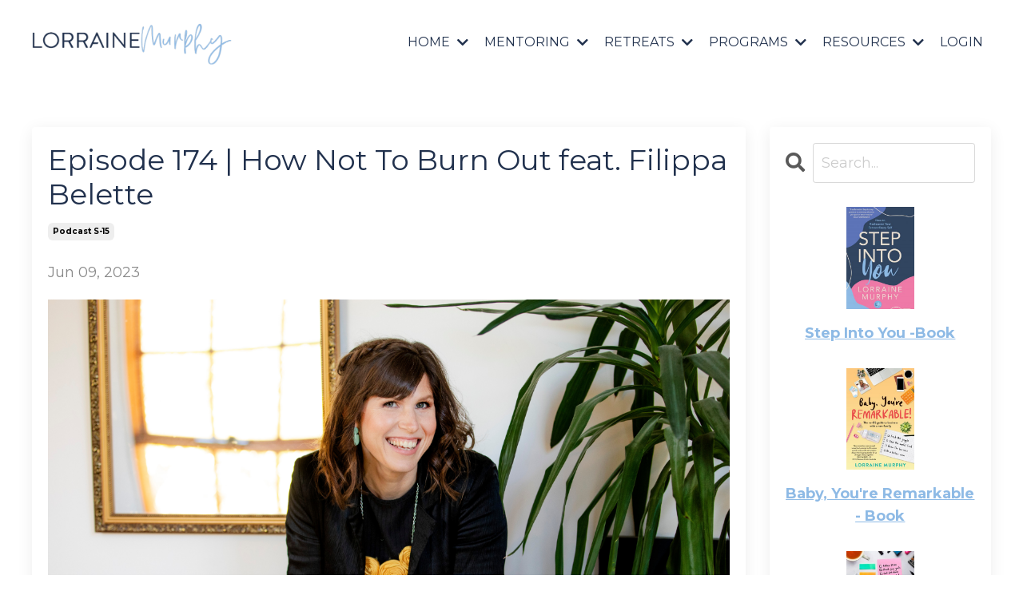

--- FILE ---
content_type: text/html; charset=utf-8
request_url: https://www.lorrainemurphy.com.au/blog/how-to-not-burnout
body_size: 9756
content:
<!doctype html>
<html lang="en">
  <head>
    
              <meta name="csrf-param" content="authenticity_token">
              <meta name="csrf-token" content="zp1bA0dULF80YMA82/OrQ9wcJjpVLiwdvvKMaac8jaQh6KA/im1xtGJVNnrMK7wLS8iJVG1VCxhF4ANnkQ2rxA==">
            
    <title>
      
        Episode 174 | How Not To Burn Out feat. Filippa Belette
      
    </title>
    <meta charset="utf-8" />
    <meta http-equiv="x-ua-compatible" content="ie=edge, chrome=1">
    <meta name="viewport" content="width=device-width, initial-scale=1, shrink-to-fit=no">
    
      <meta name="description" content="I see burn-out as being THE most critical occupational hazard of running a business - especially for female entrepreneurs (more on why that is soon!).  The responsibility of it can feel huge, with the pressure to perform and serve all the different stakeholders of our business.  " />
    
    <meta property="og:type" content="website">
<meta property="og:url" content="https://www.lorrainemurphy.com.au/blog/how-to-not-burnout">
<meta name="twitter:card" content="summary_large_image">

<meta property="og:title" content="Episode 174 | How Not To Burn Out feat. Filippa Belette">
<meta name="twitter:title" content="Episode 174 | How Not To Burn Out feat. Filippa Belette">


<meta property="og:description" content="I see burn-out as being THE most critical occupational hazard of running a business - especially for female entrepreneurs (more on why that is soon!).  The responsibility of it can feel huge, with the pressure to perform and serve all the different stakeholders of our business.  ">
<meta name="twitter:description" content="I see burn-out as being THE most critical occupational hazard of running a business - especially for female entrepreneurs (more on why that is soon!).  The responsibility of it can feel huge, with the pressure to perform and serve all the different stakeholders of our business.  ">


<meta property="og:image" content="https://kajabi-storefronts-production.kajabi-cdn.com/kajabi-storefronts-production/file-uploads/sites/2147658032/images/8b7ccc5-fde0-50a-384f-3a4781160d8d_WP-Podcast-Thumbnails-1.png">
<meta name="twitter:image" content="https://kajabi-storefronts-production.kajabi-cdn.com/kajabi-storefronts-production/file-uploads/sites/2147658032/images/8b7ccc5-fde0-50a-384f-3a4781160d8d_WP-Podcast-Thumbnails-1.png">

    
      <link href="https://kajabi-storefronts-production.kajabi-cdn.com/kajabi-storefronts-production/file-uploads/sites/2147658032/images/4b0b4-e6b0-612b-03e8-aabfe6a52a_LM-Logo-Footer-Web.png?v=2" rel="shortcut icon" />
    
    <link rel="canonical" href="https://www.lorrainemurphy.com.au/blog/how-to-not-burnout" />

    <!-- Google Fonts ====================================================== -->
    <link rel="preconnect" href="https://fonts.gstatic.com" crossorigin>
    <link rel="stylesheet" media="print" onload="this.onload=null;this.removeAttribute(&#39;media&#39;);" type="text/css" href="//fonts.googleapis.com/css?family=Montserrat:400,700,400italic,700italic&amp;display=swap" />

    <!-- Kajabi CSS ======================================================== -->
    <link rel="stylesheet" media="print" onload="this.onload=null;this.removeAttribute(&#39;media&#39;);" type="text/css" href="https://kajabi-app-assets.kajabi-cdn.com/assets/core-0d125629e028a5a14579c81397830a1acd5cf5a9f3ec2d0de19efb9b0795fb03.css" />

    

    <!-- Font Awesome Icons -->
    <link rel="stylesheet" media="print" onload="this.onload=null;this.removeAttribute(&#39;media&#39;);" type="text/css" crossorigin="anonymous" href="https://use.fontawesome.com/releases/v5.15.2/css/all.css" />

    <link rel="stylesheet" media="screen" href="https://kajabi-storefronts-production.kajabi-cdn.com/kajabi-storefronts-production/themes/2153545853/assets/styles.css?1765485706912731" />

    <!-- Customer CSS ====================================================== -->
    <!-- If you're using custom css that affects the first render of the page, replace async_style_link below with styesheet_tag -->
    <link rel="stylesheet" media="print" onload="this.onload=null;this.removeAttribute(&#39;media&#39;);" type="text/css" href="https://kajabi-storefronts-production.kajabi-cdn.com/kajabi-storefronts-production/themes/2153545853/assets/overrides.css?1765485706912731" />
    <style>
  /* Custom CSS Added Via Theme Settings */
  .header__container {
max-width: 100%;
}

.feature__text {
font-size: inherit;
}
</style>

    <!-- Kajabi Editor Only CSS ============================================ -->
    

    <!-- Header hook ======================================================= -->
    <link rel="alternate" type="application/rss+xml" title="The Lorraine Murphy Show" href="https://www.lorrainemurphy.com.au/blog.rss" /><script type="text/javascript">
  var Kajabi = Kajabi || {};
</script>
<script type="text/javascript">
  Kajabi.currentSiteUser = {
    "id" : "-1",
    "type" : "Guest",
    "contactId" : "",
  };
</script>
<script type="text/javascript">
  Kajabi.theme = {
    activeThemeName: "Streamlined Home",
    previewThemeId: null,
    editor: false
  };
</script>
<meta name="turbo-prefetch" content="false">
<!-- Google Tag Manager -->
<script>(function(w,d,s,l,i){w[l]=w[l]||[];w[l].push({'gtm.start':
new Date().getTime(),event:'gtm.js'});var f=d.getElementsByTagName(s)[0],
j=d.createElement(s),dl=l!='dataLayer'?'&l='+l:'';j.async=true;j.src=
'https://www.googletagmanager.com/gtm.js?id='+i+dl;f.parentNode.insertBefore(j,f);
})(window,document,'script','dataLayer','GTM-5XX7BBVV');</script>
<!-- End Google Tag Manager --><script async src="https://www.googletagmanager.com/gtag/js?id=G-TK505WXYNK"></script>
<script>
  window.dataLayer = window.dataLayer || [];
  function gtag(){dataLayer.push(arguments);}
  gtag('js', new Date());
  gtag('config', 'G-TK505WXYNK');
</script>
<style type="text/css">
  #editor-overlay {
    display: none;
    border-color: #2E91FC;
    position: absolute;
    background-color: rgba(46,145,252,0.05);
    border-style: dashed;
    border-width: 3px;
    border-radius: 3px;
    pointer-events: none;
    cursor: pointer;
    z-index: 10000000000;
  }
  .editor-overlay-button {
    color: white;
    background: #2E91FC;
    border-radius: 2px;
    font-size: 13px;
    margin-inline-start: -24px;
    margin-block-start: -12px;
    padding-block: 3px;
    padding-inline: 10px;
    text-transform:uppercase;
    font-weight:bold;
    letter-spacing:1.5px;

    left: 50%;
    top: 50%;
    position: absolute;
  }
</style>
<script src="https://kajabi-app-assets.kajabi-cdn.com/vite/assets/track_analytics-999259ad.js" crossorigin="anonymous" type="module"></script><link rel="modulepreload" href="https://kajabi-app-assets.kajabi-cdn.com/vite/assets/stimulus-576c66eb.js" as="script" crossorigin="anonymous">
<link rel="modulepreload" href="https://kajabi-app-assets.kajabi-cdn.com/vite/assets/track_product_analytics-9c66ca0a.js" as="script" crossorigin="anonymous">
<link rel="modulepreload" href="https://kajabi-app-assets.kajabi-cdn.com/vite/assets/stimulus-e54d982b.js" as="script" crossorigin="anonymous">
<link rel="modulepreload" href="https://kajabi-app-assets.kajabi-cdn.com/vite/assets/trackProductAnalytics-3d5f89d8.js" as="script" crossorigin="anonymous">      <script type="text/javascript">
        if (typeof (window.rudderanalytics) === "undefined") {
          !function(){"use strict";window.RudderSnippetVersion="3.0.3";var sdkBaseUrl="https://cdn.rudderlabs.com/v3"
          ;var sdkName="rsa.min.js";var asyncScript=true;window.rudderAnalyticsBuildType="legacy",window.rudderanalytics=[]
          ;var e=["setDefaultInstanceKey","load","ready","page","track","identify","alias","group","reset","setAnonymousId","startSession","endSession","consent"]
          ;for(var n=0;n<e.length;n++){var t=e[n];window.rudderanalytics[t]=function(e){return function(){
          window.rudderanalytics.push([e].concat(Array.prototype.slice.call(arguments)))}}(t)}try{
          new Function('return import("")'),window.rudderAnalyticsBuildType="modern"}catch(a){}
          if(window.rudderAnalyticsMount=function(){
          "undefined"==typeof globalThis&&(Object.defineProperty(Object.prototype,"__globalThis_magic__",{get:function get(){
          return this},configurable:true}),__globalThis_magic__.globalThis=__globalThis_magic__,
          delete Object.prototype.__globalThis_magic__);var e=document.createElement("script")
          ;e.src="".concat(sdkBaseUrl,"/").concat(window.rudderAnalyticsBuildType,"/").concat(sdkName),e.async=asyncScript,
          document.head?document.head.appendChild(e):document.body.appendChild(e)
          },"undefined"==typeof Promise||"undefined"==typeof globalThis){var d=document.createElement("script")
          ;d.src="https://polyfill-fastly.io/v3/polyfill.min.js?version=3.111.0&features=Symbol%2CPromise&callback=rudderAnalyticsMount",
          d.async=asyncScript,document.head?document.head.appendChild(d):document.body.appendChild(d)}else{
          window.rudderAnalyticsMount()}window.rudderanalytics.load("2apYBMHHHWpiGqicceKmzPebApa","https://kajabiaarnyhwq.dataplane.rudderstack.com",{})}();
        }
      </script>
      <script type="text/javascript">
        if (typeof (window.rudderanalytics) !== "undefined") {
          rudderanalytics.page({"account_id":"2147551428","site_id":"2147658032"});
        }
      </script>
      <script type="text/javascript">
        if (typeof (window.rudderanalytics) !== "undefined") {
          (function () {
            function AnalyticsClickHandler (event) {
              const targetEl = event.target.closest('a') || event.target.closest('button');
              if (targetEl) {
                rudderanalytics.track('Site Link Clicked', Object.assign(
                  {"account_id":"2147551428","site_id":"2147658032"},
                  {
                    link_text: targetEl.textContent.trim(),
                    link_href: targetEl.href,
                    tag_name: targetEl.tagName,
                  }
                ));
              }
            };
            document.addEventListener('click', AnalyticsClickHandler);
          })();
        }
      </script>
<script>
!function(f,b,e,v,n,t,s){if(f.fbq)return;n=f.fbq=function(){n.callMethod?
n.callMethod.apply(n,arguments):n.queue.push(arguments)};if(!f._fbq)f._fbq=n;
n.push=n;n.loaded=!0;n.version='2.0';n.agent='plkajabi';n.queue=[];t=b.createElement(e);t.async=!0;
t.src=v;s=b.getElementsByTagName(e)[0];s.parentNode.insertBefore(t,s)}(window,
                                                                      document,'script','https://connect.facebook.net/en_US/fbevents.js');


fbq('init', '428462942886156');
fbq('track', "PageView");</script>
<noscript><img height="1" width="1" style="display:none"
src="https://www.facebook.com/tr?id=428462942886156&ev=PageView&noscript=1"
/></noscript>
<meta name='site_locale' content='en'><style type="text/css">
  /* Font Awesome 4 */
  .fa.fa-twitter{
    font-family:sans-serif;
  }
  .fa.fa-twitter::before{
    content:"𝕏";
    font-size:1.2em;
  }

  /* Font Awesome 5 */
  .fab.fa-twitter{
    font-family:sans-serif;
  }
  .fab.fa-twitter::before{
    content:"𝕏";
    font-size:1.2em;
  }
</style>
<link rel="stylesheet" href="https://cdn.jsdelivr.net/npm/@kajabi-ui/styles@1.0.4/dist/kajabi_products/kajabi_products.css" />
<script type="module" src="https://cdn.jsdelivr.net/npm/@pine-ds/core@3.14.0/dist/pine-core/pine-core.esm.js"></script>
<script nomodule src="https://cdn.jsdelivr.net/npm/@pine-ds/core@3.14.0/dist/pine-core/index.esm.js"></script>


  </head>
  <style>
  body {
    
      
    
  }
</style>
  <body id="encore-theme" class="background-unrecognized">
    

    <div id="section-header" data-section-id="header">

<style>
  /* Default Header Styles */
  .header {
    
      background-color: transparent;
    
    font-size: 16px;
  }
  .header a,
  .header a.link-list__link,
  .header a.link-list__link:hover,
  .header a.social-icons__icon,
  .header .user__login a,
  .header .dropdown__item a,
  .header .dropdown__trigger:hover {
    color: #21314d;
  }
  .header .dropdown__trigger {
    color: #21314d !important;
  }
  /* Mobile Header Styles */
  @media (max-width: 767px) {
    .header {
      
      font-size: 16px;
    }
    
    .header .hamburger__slices .hamburger__slice {
      
        background-color: #21314d;
      
    }
    
      .header a.link-list__link, .dropdown__item a, .header__content--mobile {
        text-align: left;
      }
    
    .header--overlay .header__content--mobile  {
      padding-bottom: 20px;
    }
  }
  /* Sticky Styles */
  
</style>

<div class="hidden">
  
    
  
    
  
    
  
    
  
    
  
    
  
    
  
  
  
  
</div>

<header class="header header--overlay    header--close-on-scroll" kjb-settings-id="sections_header_settings_background_color">
  <div class="hello-bars">
    
      
    
      
    
      
    
      
    
      
    
      
    
      
    
  </div>
  
    <div class="header__wrap">
      <div class="header__content header__content--desktop background-unrecognized">
        <div class="container header__container media justify-content-left">
          
            
                <style>
@media (min-width: 768px) {
  #block-1555988494486 {
    text-align: left;
  }
} 
</style>

<div id="block-1555988494486" class="header__block header__block--logo header__block--show header__switch-content " kjb-settings-id="sections_header_blocks_1555988494486_settings_stretch">
  

<style>
  #block-1555988494486 {
    line-height: 1;
  }
  #block-1555988494486 .logo__image {
    display: block;
    width: 250px;
  }
  #block-1555988494486 .logo__text {
    color: ;
  }
</style>

<a class="logo" href="/">
  
    
      <img loading="auto" class="logo__image" alt="Header Logo" kjb-settings-id="sections_header_blocks_1555988494486_settings_logo" src="https://kajabi-storefronts-production.kajabi-cdn.com/kajabi-storefronts-production/file-uploads/sites/2147658032/images/7afaa-afe8-33a-eeb-c1e1f574eb14_Lorraine-Murphy-Sydney-Entrepreneurial-Mentor.png" />
    
  
</a>
</div>
              
          
            
                <style>
@media (min-width: 768px) {
  #block-1690979477912 {
    text-align: right;
  }
} 
</style>

<div id="block-1690979477912" class="header__block header__switch-content header__block--dropdown stretch" kjb-settings-id="sections_header_blocks_1690979477912_settings_stretch">
  <style>
  /* Dropdown menu colors for desktop */
  @media (min-width: 768px) {
    #block-1690979477912 .dropdown__menu {
      background-color: #FFFFFF;
    }
    #block-1690979477912 .dropdown__item a {
      color: #21314d;
    }
  }
  /* Mobile menu text alignment */
  @media (max-width: 767px) {
    #block-1690979477912 .dropdown__item a {
      text-align: left;
    }
  }
</style>

<div class="dropdown" kjb-settings-id="sections_header_blocks_1690979477912_settings_trigger">
  <a class="dropdown__trigger">
    HOME
    
      <i class="dropdown__icon fa fa-chevron-down"></i>
    
  </a>
  <div class="dropdown__menu dropdown__menu--text-left ">
    
      <span class="dropdown__item"><a href="https://www.lorrainemurphy.com.au/home" >HOME</a></span>
    
      <span class="dropdown__item"><a href="https://www.lorrainemurphy.com.au/about-lorraine" >ABOUT</a></span>
    
      <span class="dropdown__item"><a href="https://www.lorrainemurphy.com.au/contact" >CONTACT</a></span>
    
  </div>
</div>
</div>
              
          
            
                <style>
@media (min-width: 768px) {
  #block-1764191904593 {
    text-align: right;
  }
} 
</style>

<div id="block-1764191904593" class="header__block header__switch-content header__block--dropdown " kjb-settings-id="sections_header_blocks_1764191904593_settings_stretch">
  <style>
  /* Dropdown menu colors for desktop */
  @media (min-width: 768px) {
    #block-1764191904593 .dropdown__menu {
      background-color: #FFFFFF;
    }
    #block-1764191904593 .dropdown__item a {
      color: #21314d;
    }
  }
  /* Mobile menu text alignment */
  @media (max-width: 767px) {
    #block-1764191904593 .dropdown__item a {
      text-align: left;
    }
  }
</style>

<div class="dropdown" kjb-settings-id="sections_header_blocks_1764191904593_settings_trigger">
  <a class="dropdown__trigger">
    MENTORING
    
      <i class="dropdown__icon fa fa-chevron-down"></i>
    
  </a>
  <div class="dropdown__menu dropdown__menu--text-left ">
    
      <span class="dropdown__item"><a href="https://www.bolddarling.com/" >BOLD DARLING</a></span>
    
      <span class="dropdown__item"><a href="https://www.lorrainemurphy.com.au/the-elevator-1" >THE ELEVATOR</a></span>
    
  </div>
</div>
</div>
              
          
            
                <style>
@media (min-width: 768px) {
  #block-1741117546162 {
    text-align: right;
  }
} 
</style>

<div id="block-1741117546162" class="header__block header__switch-content header__block--dropdown " kjb-settings-id="sections_header_blocks_1741117546162_settings_stretch">
  <style>
  /* Dropdown menu colors for desktop */
  @media (min-width: 768px) {
    #block-1741117546162 .dropdown__menu {
      background-color: #FFFFFF;
    }
    #block-1741117546162 .dropdown__item a {
      color: #595959;
    }
  }
  /* Mobile menu text alignment */
  @media (max-width: 767px) {
    #block-1741117546162 .dropdown__item a {
      text-align: left;
    }
  }
</style>

<div class="dropdown" kjb-settings-id="sections_header_blocks_1741117546162_settings_trigger">
  <a class="dropdown__trigger">
    RETREATS
    
      <i class="dropdown__icon fa fa-chevron-down"></i>
    
  </a>
  <div class="dropdown__menu dropdown__menu--text-left ">
    
      <span class="dropdown__item"><a href="https://www.lorrainemurphy.com.au/bali-retreat-june-2026" >BALI RETREAT JUNE 2026</a></span>
    
  </div>
</div>
</div>
              
          
            
                <style>
@media (min-width: 768px) {
  #block-1764192005220 {
    text-align: right;
  }
} 
</style>

<div id="block-1764192005220" class="header__block header__switch-content header__block--dropdown " kjb-settings-id="sections_header_blocks_1764192005220_settings_stretch">
  <style>
  /* Dropdown menu colors for desktop */
  @media (min-width: 768px) {
    #block-1764192005220 .dropdown__menu {
      background-color: #FFFFFF;
    }
    #block-1764192005220 .dropdown__item a {
      color: #595959;
    }
  }
  /* Mobile menu text alignment */
  @media (max-width: 767px) {
    #block-1764192005220 .dropdown__item a {
      text-align: left;
    }
  }
</style>

<div class="dropdown" kjb-settings-id="sections_header_blocks_1764192005220_settings_trigger">
  <a class="dropdown__trigger">
    PROGRAMS
    
      <i class="dropdown__icon fa fa-chevron-down"></i>
    
  </a>
  <div class="dropdown__menu dropdown__menu--text-left ">
    
      <span class="dropdown__item"><a href="https://www.lorrainemurphy.com.au/esm" >THE ELEVATED STRATEGY METHOD</a></span>
    
  </div>
</div>
</div>
              
          
            
                <style>
@media (min-width: 768px) {
  #block-1690979495164 {
    text-align: right;
  }
} 
</style>

<div id="block-1690979495164" class="header__block header__switch-content header__block--dropdown " kjb-settings-id="sections_header_blocks_1690979495164_settings_stretch">
  <style>
  /* Dropdown menu colors for desktop */
  @media (min-width: 768px) {
    #block-1690979495164 .dropdown__menu {
      background-color: #FFFFFF;
    }
    #block-1690979495164 .dropdown__item a {
      color: #21314d;
    }
  }
  /* Mobile menu text alignment */
  @media (max-width: 767px) {
    #block-1690979495164 .dropdown__item a {
      text-align: left;
    }
  }
</style>

<div class="dropdown" kjb-settings-id="sections_header_blocks_1690979495164_settings_trigger">
  <a class="dropdown__trigger">
    RESOURCES
    
      <i class="dropdown__icon fa fa-chevron-down"></i>
    
  </a>
  <div class="dropdown__menu dropdown__menu--text-left ">
    
      <span class="dropdown__item"><a href="https://www.lorrainemurphy.com.au/resources" >RESOURCES</a></span>
    
      <span class="dropdown__item"><a href="https://www.lorrainemurphy.com.au/reading-list" >READING LIST</a></span>
    
      <span class="dropdown__item"><a href="https://www.lorrainemurphy.com.au/podcast" >PODCAST</a></span>
    
      <span class="dropdown__item"><a href="https://www.lorrainemurphy.com.au/store" >STORE</a></span>
    
  </div>
</div>
</div>
              
          
            
                <style>
@media (min-width: 768px) {
  #block-1690979509257 {
    text-align: right;
  }
} 
</style>

<div id="block-1690979509257" class="header__block header__switch-content header__block--menu " kjb-settings-id="sections_header_blocks_1690979509257_settings_stretch">
  <div class="link-list justify-content-right" kjb-settings-id="sections_header_blocks_1690979509257_settings_menu">
  
    <a class="link-list__link" href="https://www.lorrainemurphy.com.au/login" >LOGIN</a>
  
</div>
</div>
              
          
          
            <div class="hamburger hidden--desktop" kjb-settings-id="sections_header_settings_hamburger_color">
              <div class="hamburger__slices">
                <div class="hamburger__slice hamburger--slice-1"></div>
                <div class="hamburger__slice hamburger--slice-2"></div>
                <div class="hamburger__slice hamburger--slice-3"></div>
                <div class="hamburger__slice hamburger--slice-4"></div>
              </div>
            </div>
          
        </div>
      </div>
      <div class="header__content header__content--mobile">
        <div class="header__switch-content header__spacer"></div>
      </div>
    </div>
  
</header>

</div>
    <main>
      <div data-dynamic-sections=blog_post><div id="section-1707650952222" data-section-id="1707650952222"></div><div id="section-1599688991346" data-section-id="1599688991346"><style>
  
  .blog-post-body {
    background-color: ;
  }
  .blog-post-body .sizer {
    padding-top: 40px;
    padding-bottom: 40px;
  }
  .blog-post-body .container {
    max-width: calc(1260px + 10px + 10px);
    padding-right: 10px;
    padding-left: 10px;
  }
  .blog-post-body__panel {
    background-color: #ffffff;
    border-color: ;
    border-radius: 4px;
    border-style: ;
    border-width: px ;
  }
  .blog-post-body__title {
    color:  !important;
  }
  .blog-post-body__date {
    color: ;
  }
  .tag {
    color: ;
    background-color: ;
  }
  .tag:hover {
    color: ;
    background-color: ;
  }
  .blog-post-body__content {
    color: ;
  }
  @media (min-width: 768px) {
    
    .blog-post-body .sizer {
      padding-top: 40px;
      padding-bottom: 40px;
    }
    .blog-post-body .container {
      max-width: calc(1260px + 40px + 40px);
      padding-right: 40px;
      padding-left: 40px;
    }
  }
</style>

<section class="blog-post-body " kjb-settings-id="sections_1599688991346_settings_background_color">
  <div class="sizer">
    
    <div class="container">
      <div class="row">
        
          <div class="col-lg-9">
        
          
            <div class="blog-post-body__panel box-shadow-medium background-light">
          
            
            <div class="blog-post-body__info">
              <h1 class="blog-post-body__title">Episode 174 | How Not To Burn Out feat. Filippa Belette</h1>
              
                <span class="blog-post-body__tags" kjb-settings-id="sections_1599688991346_settings_show_tags">
                  
                    
                      <a class="tag" href="https://www.lorrainemurphy.com.au/blog?tag=podcast+s-15">podcast s-15</a>
                    
                  
                </span>
              
              
                <span class="blog-post-body__date" kjb-settings-id="sections_1599688991346_settings_show_date">Jun 09, 2023</span>
              
              
            </div>
            
              <div class="blog-post-body__media">
  
  
  
    
      <img loading="auto" alt="" src="https://kajabi-storefronts-production.kajabi-cdn.com/kajabi-storefronts-production/file-uploads/blogs/2147572704/images/fc8b52-670-556-ab1b-04f0a74584db_WP-Podcast-Thumbnails-1.png" />
    
  

</div>
            
            <div class="blog-post-body__content">
              <p><iframe width="100%" height="180" title="How Not To Burn Out feat. Filippa Belette" src="https://omny.fm/shows/the-lorraine-murphy-show/how-not-to-burn-out-feat-filippa-belette/embed" frameborder="0"><span data-mce-type="bookmark" style="display: inline-block; width: 0px; overflow: hidden; line-height: 0;" class="mce_SELRES_start"></span></iframe></p>
<p>I see burn-out as being THE most critical occupational hazard of running a business - especially for female entrepreneurs (more on why that is soon!).&nbsp; The responsibility of it can feel huge, with the pressure to perform and serve all the different stakeholders of our business. <span style="font-weight: 400;">The problem is, we want to also live our lives - a core tenet of why I started my Bold Darling membership group!&nbsp; As I always try to remind myself: if I go down, the whole thing goes down - the business, but also my health, relationships and family.</span> <span style="font-weight: 400;">Filippa Belette is a co-founder of Chris &amp; Filly Functional Medicine, a virtual award-winning health and wellness practice. They specialise in ending body burnout in high-achieving people.</span> <span style="font-weight: 400;">Since 2009, Chris &amp; Filly have worked with more than 2,000+ burned-out parents, including multi-millionaire entrepreneurs to successfully optimise their energy, productivity, and become connected to their family, their passion and their purpose in this world.</span> <span style="font-weight: 400;">In our conversation, Filippa and I cover:&nbsp;</span></p>
<ul>
<li style="font-weight: 400;" aria-level="1"><span style="font-weight: 400;">Her own experience of burn-out after the birth of her first baby</span></li>
<li style="font-weight: 400;" aria-level="1"><span style="font-weight: 400;">How that experience led her to finding her business path</span></li>
<li style="font-weight: 400;" aria-level="1"><span style="font-weight: 400;">The core childhood patterns that can set us up for burn-out later on in life</span></li>
<li style="font-weight: 400;" aria-level="1"><span style="font-weight: 400;">The less obvious signs of burn-out&nbsp;</span></li>
<li style="font-weight: 400;" aria-level="1"><span style="font-weight: 400;">Why PMS is not normal</span></li>
<li style="font-weight: 400;" aria-level="1"><span style="font-weight: 400;">How long the timeline to burn-out can take</span></li>
<li style="font-weight: 400;" aria-level="1"><span style="font-weight: 400;">Whether or not female entrepreneurs are more likely to struggle with their health than male entrepreneurs&nbsp;</span></li>
<li style="font-weight: 400;" aria-level="1"><span style="font-weight: 400;">Post-baby burnout in entrepreneurial mums&nbsp;</span></li>
<li style="font-weight: 400;" aria-level="1"><span style="font-weight: 400;">The business/family blend and what she sees as the biggest challenges women have who are navigating both</span></li>
<li style="font-weight: 400;" aria-level="1"><span style="font-weight: 400;">The symptoms that can arise from body imbalances</span></li>
<li style="font-weight: 400;" aria-level="1"><span style="font-weight: 400;">How to go about finding a practitioner to support you&nbsp;&nbsp;</span></li>
<li style="font-weight: 400;" aria-level="1"><span style="font-weight: 400;">One thing that you can do to immediately support your health better</span></li>
</ul>
<p><span style="font-weight: 400;"> To find out more about Chris + Filly, visit their website - </span><a href="https://www.chrisandfilly.fm/"><span style="font-weight: 400;">chrisandfilly.fm</span></a><span style="font-weight: 400;"> and connect with them on Instagram - <a href="https://www.instagram.com/chrisandfilly_fm/">@chrisandfilly_fm</a>.&nbsp;</span></p>
            </div>
            
            
            
          
            </div>
          
        </div>
        <style>
   .sidebar__panel {
     background-color: #ffffff;
     border-color: ;
     border-radius: 4px;
     border-style: ;
     border-width: px ;
   }
</style>

<div class="col-lg-3    ">
  <div class="sidebar" kjb-settings-id="sections_1599688991346_settings_show_sidebar">
    
      <div class="sidebar__panel box-shadow-medium background-light">
    
      
        <div class="sidebar__block">
          
              <style>
  .sidebar-search__icon i {
    color: ;
  }
  .sidebar-search--1600295460576 ::-webkit-input-placeholder {
    color: ;
  }
  .sidebar-search--1600295460576 ::-moz-placeholder {
    color: ;
  }
  .sidebar-search--1600295460576 :-ms-input-placeholder {
    color: ;
  }
  .sidebar-search--1600295460576 :-moz-placeholder {
    color: ;
  }
  .sidebar-search--1600295460576 .sidebar-search__input {
    color: ;
  }
</style>

<div class="sidebar-search sidebar-search--1600295460576" kjb-settings-id="sections_1599688991346_blocks_1600295460576_settings_search_text">
  <form class="sidebar-search__form" action="/blog/search" method="get" role="search">
    <span class="sidebar-search__icon"><i class="fa fa-search"></i></span>
    <input class="form-control sidebar-search__input" type="search" name="q" placeholder="Search...">
  </form>
</div>
            
        </div>
      
        <div class="sidebar__block">
          
              

<style>
  .sidebar-custom--1690960425344 {
    text-align: left;
  }
  .sidebar-custom--1690960425344 .sidebar-custom__heading {
    color: ;
  }
</style>

<div class="sidebar-custom sidebar-custom--1690960425344">
  
  
  <div class="sidebar-custom__content" kjb-settings-id="sections_1599688991346_blocks_1690960425344_settings_content"><p><img src="https://kajabi-storefronts-production.kajabi-cdn.com/kajabi-storefronts-production/file-uploads/themes/2149925089/settings_images/83cf4b6-da30-2004-45b-3184ee3bdd8a_StepIntoYou-Book-300x450.jpg" width="85" height="125" style="display: block; margin-left: auto; margin-right: auto;" /></p>
<p style="text-align: center;"><span style="text-decoration: underline; color: #8ebae5;"><strong><a href="https://lorrainemurphy.com.au/product/step-into-you-book/" target="_blank" rel="noopener noreferrer" style="color: #8ebae5; text-decoration: underline;">Step Into You -Book</a></strong></span></p></div>
  
</div>
            
        </div>
      
        <div class="sidebar__block">
          
              

<style>
  .sidebar-custom--1690960446194 {
    text-align: left;
  }
  .sidebar-custom--1690960446194 .sidebar-custom__heading {
    color: ;
  }
</style>

<div class="sidebar-custom sidebar-custom--1690960446194">
  
  
  <div class="sidebar-custom__content" kjb-settings-id="sections_1599688991346_blocks_1690960446194_settings_content"><p><img src="https://s3.amazonaws.com/kajabi-storefronts-production/file-uploads/themes/2149925089/settings_images/d808fb-e8a-52dd-f116-b67b25efb_Lorraine-Murphy-Baby-Youre-Remarkable-300x450.jpg" width="85" height="127" style="display: block; margin-left: auto; margin-right: auto;" /></p>
<p style="text-align: center;"><span style="text-decoration: underline; color: #8ebae5;"><strong><a href="https://lorrainemurphy.com.au/product/baby-youre-remarkable-book/" target="_blank" rel="noopener noreferrer" style="color: #8ebae5; text-decoration: underline;">Baby, You're Remarkable - Book</a></strong></span></p></div>
  
</div>
            
        </div>
      
        <div class="sidebar__block">
          
              

<style>
  .sidebar-custom--1690960480302 {
    text-align: left;
  }
  .sidebar-custom--1690960480302 .sidebar-custom__heading {
    color: ;
  }
</style>

<div class="sidebar-custom sidebar-custom--1690960480302">
  
  
  <div class="sidebar-custom__content" kjb-settings-id="sections_1599688991346_blocks_1690960480302_settings_content"><p><img src="https://s3.amazonaws.com/kajabi-storefronts-production/file-uploads/themes/2149925089/settings_images/d715bde-4a00-b454-e86-58a876733f_LM-GRO-300x450.jpg" width="85" height="127" style="display: block; margin-left: auto; margin-right: auto;" /></p>
<p style="text-align: center;"><span style="text-decoration: underline; color: #8ebae5;"><strong><a href="https://lorrainemurphy.com.au/product/get-remarkably-organised-book/" target="_blank" rel="noopener noreferrer" style="color: #8ebae5; text-decoration: underline;">Get Remarkably Organised - Book</a></strong></span></p></div>
  
</div>
            
        </div>
      
        <div class="sidebar__block">
          
              

<style>
  .sidebar-custom--1690960512547 {
    text-align: left;
  }
  .sidebar-custom--1690960512547 .sidebar-custom__heading {
    color: ;
  }
</style>

<div class="sidebar-custom sidebar-custom--1690960512547">
  
  
  <div class="sidebar-custom__content" kjb-settings-id="sections_1599688991346_blocks_1690960512547_settings_content"><p><img src="https://s3.amazonaws.com/kajabi-storefronts-production/file-uploads/themes/2149925089/settings_images/f850dd-14c5-b42c-5c7-ecd7f263e74e_LM-Remarkability-300x450.jpg" width="85" height="127" style="display: block; margin-left: auto; margin-right: auto;" /></p>
<p style="text-align: center;"><span style="text-decoration: underline; color: #8ebae5;"><strong><a href="https://lorrainemurphy.com.au/product/remarkability-book/" target="_blank" rel="noopener noreferrer" style="color: #8ebae5; text-decoration: underline;">Remarkability - Book</a></strong></span></p>
<p style="text-align: center;"> </p></div>
  
</div>
            
        </div>
      
        <div class="sidebar__block">
          
              <style>
  .sidebar-recent-posts--1689574960160 {
    text-align: left;
  }
  .sidebar-recent-posts--1689574960160 .sidebar-recent-posts__heading {
    color: ;
  }
  .sidebar-recent-posts--1689574960160 .sidebar-recent-posts__title {
    color: ;
  }
  .sidebar-recent-posts--1689574960160 .tag {
    color: ;
    background-color: ;
  }
  .sidebar-recent-posts--1689574960160 .sidebar-recent-posts__date {
    color: ;
  }
</style>


<div class="sidebar-recent-posts sidebar-recent-posts--1689574960160">
  <p class="h5 sidebar-recent-posts__heading" kjb-settings-id="sections_1599688991346_blocks_1689574960160_settings_heading"><strong>Tune into the podcast</strong></p>
  
    <div class="sidebar-recent-posts__item">
      <a class="h6 sidebar-recent-posts__title" href="/blog/episode-269-the-most-brilliant-pivot-i-ve-ever-seen-feat-yasemin-trollope">Episode 269 | The Most Brilliant Pivot I've Ever Seen feat Yasemin Trollope</a>
      
      
        <span class="sidebar-recent-posts__date" kjb-settings-id="sections_1599688991346_blocks_1689574960160_settings_show_date">Jan 16, 2026</span>
      
    </div>
  
    <div class="sidebar-recent-posts__item">
      <a class="h6 sidebar-recent-posts__title" href="/blog/episode-268-how-intimacy-impacts-your-business-feat-kady-o-connell">Episode 268 | How Intimacy Impacts Your Business feat Kady O'Connell</a>
      
      
        <span class="sidebar-recent-posts__date" kjb-settings-id="sections_1599688991346_blocks_1689574960160_settings_show_date">Jan 09, 2026</span>
      
    </div>
  
    <div class="sidebar-recent-posts__item">
      <a class="h6 sidebar-recent-posts__title" href="/blog/episode-267-why-we-re-doing-work-all-wrong-and-how-to-change-it-feat-tim-duggan">Episode 267 | Why We're Doing Work All Wrong - And How to Change it feat Tim Duggan</a>
      
      
        <span class="sidebar-recent-posts__date" kjb-settings-id="sections_1599688991346_blocks_1689574960160_settings_show_date">Jan 02, 2026</span>
      
    </div>
  
</div>
            
        </div>
      
    
      </div>
    
  </div>
</div>
      </div>
    </div>
  </div>
</section>

</div></div>
    </main>
    <div id="section-footer" data-section-id="footer">
  <style>
    #section-footer {
      -webkit-box-flex: 1;
      -ms-flex-positive: 1;
      flex-grow: 1;
      display: -webkit-box;
      display: -ms-flexbox;
      display: flex;
    }
    .footer {
      -webkit-box-flex: 1;
      -ms-flex-positive: 1;
      flex-grow: 1;
    }
  </style>

<style>
  .footer {
    background-color: #ffffff;
  }
  .footer, .footer__block {
    font-size: 14px;
    color: ;
  }
  .footer .logo__text {
    color: ;
  }
  .footer .link-list__links {
    width: 100%;
  }
  .footer a.link-list__link {
    color: ;
  }
  .footer .link-list__link:hover {
    color: ;
  }
  .copyright {
    color: ;
  }
  @media (min-width: 768px) {
    .footer, .footer__block {
      font-size: 14px;
    }
  }
  .powered-by a {
    color:  !important;
  }
  
</style>

<footer class="footer   background-light  " kjb-settings-id="sections_footer_settings_background_color">
  <div class="footer__content">
    <div class="container footer__container media">
      
        
            <div id="block-1690377032013" class="footer__block ">
  

<style>
  #block-1690377032013 {
    line-height: 1;
  }
  #block-1690377032013 .logo__image {
    display: block;
    width: 200px;
  }
  #block-1690377032013 .logo__text {
    color: ;
  }
</style>

<a class="logo" href="/">
  
    
      <img loading="auto" class="logo__image" alt="Footer Logo" kjb-settings-id="sections_footer_blocks_1690377032013_settings_logo" src="https://kajabi-storefronts-production.kajabi-cdn.com/kajabi-storefronts-production/file-uploads/sites/2147658032/images/7afaa-afe8-33a-eeb-c1e1f574eb14_Lorraine-Murphy-Sydney-Entrepreneurial-Mentor.png" />
    
  
</a>
</div>
          
      
        
            




<style>
  /* flush setting */
  
  
  /* margin settings */
  #block-1602193175296, [data-slick-id="1602193175296"] {
    margin-top: 0px;
    margin-right: 0px;
    margin-bottom: 0px;
    margin-left: 0px;
  }
  #block-1602193175296 .block, [data-slick-id="1602193175296"] .block {
    /* border settings */
    border: 4px  black;
    border-radius: 4px;
    

    /* background color */
    
      background-color: ;
    
    /* default padding for mobile */
    
      padding: 20px;
    
    
      padding: 20px;
    
    
      
        padding: 20px;
      
    
    /* mobile padding overrides */
    
    
      padding-top: 0px;
    
    
      padding-right: 0px;
    
    
      padding-bottom: 0px;
    
    
      padding-left: 0px;
    
  }

  @media (min-width: 768px) {
    /* desktop margin settings */
    #block-1602193175296, [data-slick-id="1602193175296"] {
      margin-top: 0px;
      margin-right: 0px;
      margin-bottom: 0px;
      margin-left: 0px;
    }
    #block-1602193175296 .block, [data-slick-id="1602193175296"] .block {
      /* default padding for desktop  */
      
        padding: 30px;
      
      
        
          padding: 30px;
        
      
      /* desktop padding overrides */
      
      
        padding-top: 0px;
      
      
        padding-right: 0px;
      
      
        padding-bottom: 0px;
      
      
        padding-left: 0px;
      
    }
  }
  /* mobile text align */
  @media (max-width: 767px) {
    #block-1602193175296, [data-slick-id="1602193175296"] {
      text-align: center;
    }
  }
</style>


<div
  id="block-1602193175296"
  class="
  block-type--link_list
  text-right
  col-
  
  
  
  
  "
  
  data-reveal-event=""
  data-reveal-offset=""
  data-reveal-units=""
  
    kjb-settings-id="sections_footer_blocks_1602193175296_settings_width"
    >
  <div class="block
    box-shadow-
    "
    
      data-aos="-"
      data-aos-delay=""
      data-aos-duration=""
    
    >
    
    <style>
  #block-1602193175296 .link-list__title {
    color: ;
  }
  #block-1602193175296 .link-list__link {
    color: ;
  }
</style>



<div class="link-list link-list--row link-list--desktop-right link-list--mobile-center">
  
  <div class="link-list__links" kjb-settings-id="sections_footer_blocks_1602193175296_settings_menu">
    
      <a class="link-list__link" href="https://www.lorrainemurphy.com.au/contact" >CONTACT</a>
    
      <a class="link-list__link" href="https://lorrainemurphy.activehosted.com/f/12" >SIGN UP TO TUESDAY MENTOR</a>
    
      <a class="link-list__link" href="https://www.lorrainemurphy.com.au/privacy" >PRIVACY POLICY</a>
    
      <a class="link-list__link" href="https://www.lorrainemurphy.com.au/terms" >TERMS OF USE</a>
    
  </div>
</div>
  </div>
</div>

          
      
        
            <div id="block-1555988525205" class="footer__block ">
  <span class="copyright" kjb-settings-id="sections_footer_blocks_1555988525205_settings_copyright" role="presentation">
  &copy; 2026 Lorraine Murphy
</span>
</div>
          
      
        
            <div id="block-1690377043809" class="footer__block ">
  <style>
  .social-icons--1690377043809 .social-icons__icons {
    justify-content: 
  }
  .social-icons--1690377043809 .social-icons__icon {
    color: #21314d !important;
  }
  .social-icons--1690377043809.social-icons--round .social-icons__icon {
    background-color: #8ebae5;
  }
  .social-icons--1690377043809.social-icons--square .social-icons__icon {
    background-color: #8ebae5;
  }
  
  @media (min-width: 768px) {
    .social-icons--1690377043809 .social-icons__icons {
      justify-content: 
    }
  }
</style>
<div class="social-icons social-icons-- social-icons--1690377043809" kjb-settings-id="sections_footer_blocks_1690377043809_settings_social_icons_text_color">
  <div class="social-icons__icons">
    
  <a class="social-icons__icon social-icons__icon--" href="https://www.facebook.com/lorraineremarks"  target="_blank" rel="noopener"  kjb-settings-id="sections_footer_blocks_1690377043809_settings_social_icon_link_facebook">
    <i class="fab fa-facebook-f"></i>
  </a>



  <a class="social-icons__icon social-icons__icon--" href="https://www.instagram.com/lorrainemurphymentor/"  target="_blank" rel="noopener"  kjb-settings-id="sections_footer_blocks_1690377043809_settings_social_icon_link_instagram">
    <i class="fab fa-instagram"></i>
  </a>







  <a class="social-icons__icon social-icons__icon--" href="https://www.linkedin.com/in/lorraine-murphy-b1190321/"  target="_blank" rel="noopener"  kjb-settings-id="sections_footer_blocks_1690377043809_settings_social_icon_link_linkedin">
    <i class="fab fa-linkedin-in"></i>
  </a>











  </div>
</div>
</div>
        
      
    </div>
    
  </div>

</footer>

</div>
    <div id="section-exit_pop" data-section-id="exit_pop"><style>
  #exit-pop .modal__content {
    background: ;
  }
  
</style>






</div>
    <div id="section-two_step" data-section-id="two_step"><style>
  #two-step .modal__content {
    background: ;
  }
  
</style>

<div class="modal two-step" id="two-step" kjb-settings-id="sections_two_step_settings_two_step_edit">
  <div class="modal__content background-unrecognized">
    <div class="close-x">
      <div class="close-x__part"></div>
      <div class="close-x__part"></div>
    </div>
    <div class="modal__body row text- align-items-start justify-content-left">
      
         
              




<style>
  /* flush setting */
  
  
  /* margin settings */
  #block-1585757540189, [data-slick-id="1585757540189"] {
    margin-top: 0px;
    margin-right: 0px;
    margin-bottom: 0px;
    margin-left: 0px;
  }
  #block-1585757540189 .block, [data-slick-id="1585757540189"] .block {
    /* border settings */
    border: 4px none black;
    border-radius: 4px;
    

    /* background color */
    
    /* default padding for mobile */
    
    
    
    /* mobile padding overrides */
    
      padding: 0;
    
    
    
    
    
  }

  @media (min-width: 768px) {
    /* desktop margin settings */
    #block-1585757540189, [data-slick-id="1585757540189"] {
      margin-top: 0px;
      margin-right: 0px;
      margin-bottom: 0px;
      margin-left: 0px;
    }
    #block-1585757540189 .block, [data-slick-id="1585757540189"] .block {
      /* default padding for desktop  */
      
      
      /* desktop padding overrides */
      
        padding: 0;
      
      
      
      
      
    }
  }
  /* mobile text align */
  @media (max-width: 767px) {
    #block-1585757540189, [data-slick-id="1585757540189"] {
      text-align: ;
    }
  }
</style>


<div
  id="block-1585757540189"
  class="
  block-type--image
  text-
  col-12
  
  
  
  
  "
  
  data-reveal-event=""
  data-reveal-offset=""
  data-reveal-units=""
  
    kjb-settings-id="sections_two_step_blocks_1585757540189_settings_width"
    >
  <div class="block
    box-shadow-none
    "
    
      data-aos="-"
      data-aos-delay=""
      data-aos-duration=""
    
    >
    
    

<style>
  #block-1585757540189 .block,
  [data-slick-id="1585757540189"] .block {
    display: flex;
    justify-content: flex-start;
  }
  #block-1585757540189 .image,
  [data-slick-id="1585757540189"] .image {
    width: 100%;
    overflow: hidden;
    
    border-radius: 4px;
    
  }
  #block-1585757540189 .image__image,
  [data-slick-id="1585757540189"] .image__image {
    width: 100%;
    
  }
  #block-1585757540189 .image__overlay,
  [data-slick-id="1585757540189"] .image__overlay {
    
      opacity: 0;
    
    background-color: #fff;
    border-radius: 4px;
    
  }
  
  #block-1585757540189 .image__overlay-text,
  [data-slick-id="1585757540189"] .image__overlay-text {
    color:  !important;
  }
  @media (min-width: 768px) {
    #block-1585757540189 .block,
    [data-slick-id="1585757540189"] .block {
        display: flex;
        justify-content: flex-start;
    }
    #block-1585757540189 .image__overlay,
    [data-slick-id="1585757540189"] .image__overlay {
      
        opacity: 0;
      
    }
    #block-1585757540189 .image__overlay:hover {
      opacity: 1;
    }
  }
  
</style>

<div class="image">
  
    
        <img loading="auto" class="image__image" alt="" kjb-settings-id="sections_two_step_blocks_1585757540189_settings_image" src="https://kajabi-storefronts-production.kajabi-cdn.com/kajabi-storefronts-production/themes/2153545853/assets/placeholder.png?1765485706912731" />
    
    
  
</div>
  </div>
</div>

            
      
         
              




<style>
  /* flush setting */
  
  
  /* margin settings */
  #block-1585757543890, [data-slick-id="1585757543890"] {
    margin-top: 0px;
    margin-right: 0px;
    margin-bottom: 0px;
    margin-left: 0px;
  }
  #block-1585757543890 .block, [data-slick-id="1585757543890"] .block {
    /* border settings */
    border: 4px none black;
    border-radius: 4px;
    

    /* background color */
    
    /* default padding for mobile */
    
    
    
    /* mobile padding overrides */
    
    
    
    
    
  }

  @media (min-width: 768px) {
    /* desktop margin settings */
    #block-1585757543890, [data-slick-id="1585757543890"] {
      margin-top: 0px;
      margin-right: 0px;
      margin-bottom: 0px;
      margin-left: 0px;
    }
    #block-1585757543890 .block, [data-slick-id="1585757543890"] .block {
      /* default padding for desktop  */
      
      
      /* desktop padding overrides */
      
      
      
      
      
    }
  }
  /* mobile text align */
  @media (max-width: 767px) {
    #block-1585757543890, [data-slick-id="1585757543890"] {
      text-align: center;
    }
  }
</style>


<div
  id="block-1585757543890"
  class="
  block-type--form
  text-center
  col-12
  
  
  
  
  "
  
  data-reveal-event=""
  data-reveal-offset=""
  data-reveal-units=""
  
    kjb-settings-id="sections_two_step_blocks_1585757543890_settings_width"
    >
  <div class="block
    box-shadow-none
    "
    
      data-aos="-"
      data-aos-delay=""
      data-aos-duration=""
    
    >
    
    








<style>
  #block-1585757543890 .form-btn {
    border-color: #21314d;
    border-radius: 0px;
    background: #21314d;
    color: #ffffff;
  }
  #block-1585757543890 .btn--outline {
    color: #21314d;
    background: transparent;
  }
  #block-1585757543890 .disclaimer-text {
    font-size: 16px;
    margin-top: 1.25rem;
    margin-bottom: 0;
    color: #888;
  }
</style>



<div class="form">
  <div kjb-settings-id="sections_two_step_blocks_1585757543890_settings_text"><h4>Join Our Free Trial</h4>
<p>Get started today before this once in a lifetime opportunity expires.</p></div>
  
    
  
</div>
  </div>
</div>

          
      
    </div>
  </div>
</div>



</div>
    <!-- Javascripts ======================================================= -->
<script src="https://kajabi-app-assets.kajabi-cdn.com/assets/encore_core-9ce78559ea26ee857d48a83ffa8868fa1d6e0743c6da46efe11250e7119cfb8d.js"></script>
<script src="https://kajabi-storefronts-production.kajabi-cdn.com/kajabi-storefronts-production/themes/2153545853/assets/scripts.js?1765485706912731"></script>



<!-- Customer JS ======================================================= -->
<script>
  /* Custom JS Added Via Theme Settings */
  /* Javascript code goes here */
</script>
  </body>
</html>